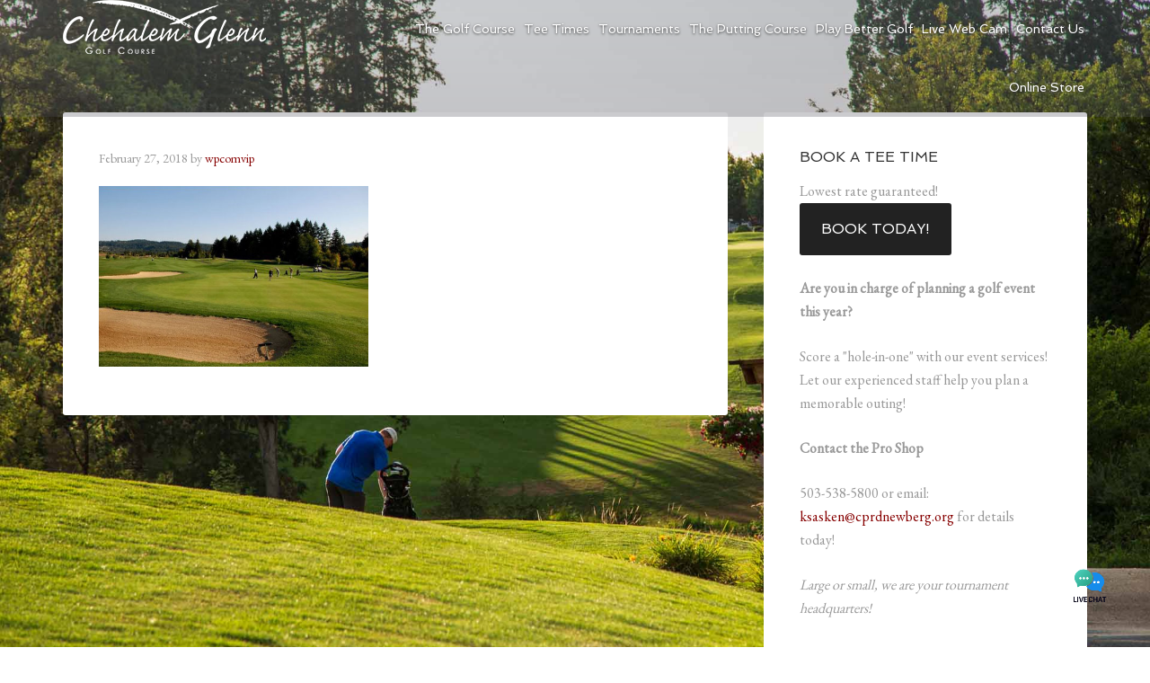

--- FILE ---
content_type: text/html; charset=UTF-8
request_url: https://www.chehalemglenn.com/the-golf-course/course-photos/hole3green/
body_size: 13092
content:
<!DOCTYPE html>
<html lang="en-US">
<head >
<meta charset="UTF-8" />
<meta name="viewport" content="width=device-width, initial-scale=1" />

<meta name='robots' content='index, follow, max-image-preview:large, max-snippet:-1, max-video-preview:-1' />
	<style>img:is([sizes="auto" i], [sizes^="auto," i]) { contain-intrinsic-size: 3000px 1500px }</style>
	
	<!-- This site is optimized with the Yoast SEO plugin v26.4 - https://yoast.com/wordpress/plugins/seo/ -->
	<title>Hole3Green - Chehalem Glenn Golf Course</title>
	<link rel="canonical" href="https://www.chehalemglenn.com/the-golf-course/course-photos/hole3green/" />
	<meta property="og:locale" content="en_US" />
	<meta property="og:type" content="article" />
	<meta property="og:title" content="Hole3Green - Chehalem Glenn Golf Course" />
	<meta property="og:url" content="https://www.chehalemglenn.com/the-golf-course/course-photos/hole3green/" />
	<meta property="og:site_name" content="Chehalem Glenn Golf Course" />
	<meta property="article:modified_time" content="2018-02-27T05:42:43+00:00" />
	<meta property="og:image" content="https://www.chehalemglenn.com/the-golf-course/course-photos/hole3green" />
	<meta property="og:image:width" content="500" />
	<meta property="og:image:height" content="335" />
	<meta property="og:image:type" content="image/jpeg" />
	<meta name="twitter:card" content="summary_large_image" />
	<script type="application/ld+json" class="yoast-schema-graph">{"@context":"https://schema.org","@graph":[{"@type":"WebPage","@id":"https://www.chehalemglenn.com/the-golf-course/course-photos/hole3green/","url":"https://www.chehalemglenn.com/the-golf-course/course-photos/hole3green/","name":"Hole3Green - Chehalem Glenn Golf Course","isPartOf":{"@id":"https://www.chehalemglenn.com/#website"},"primaryImageOfPage":{"@id":"https://www.chehalemglenn.com/the-golf-course/course-photos/hole3green/#primaryimage"},"image":{"@id":"https://www.chehalemglenn.com/the-golf-course/course-photos/hole3green/#primaryimage"},"thumbnailUrl":"https://www.chehalemglenn.com/wp-content/uploads/sites/6847/2018/02/Hole3Green.jpg","datePublished":"2018-02-27T05:33:29+00:00","dateModified":"2018-02-27T05:42:43+00:00","breadcrumb":{"@id":"https://www.chehalemglenn.com/the-golf-course/course-photos/hole3green/#breadcrumb"},"inLanguage":"en-US","potentialAction":[{"@type":"ReadAction","target":["https://www.chehalemglenn.com/the-golf-course/course-photos/hole3green/"]}]},{"@type":"ImageObject","inLanguage":"en-US","@id":"https://www.chehalemglenn.com/the-golf-course/course-photos/hole3green/#primaryimage","url":"https://www.chehalemglenn.com/wp-content/uploads/sites/6847/2018/02/Hole3Green.jpg","contentUrl":"https://www.chehalemglenn.com/wp-content/uploads/sites/6847/2018/02/Hole3Green.jpg","width":500,"height":335},{"@type":"BreadcrumbList","@id":"https://www.chehalemglenn.com/the-golf-course/course-photos/hole3green/#breadcrumb","itemListElement":[{"@type":"ListItem","position":1,"name":"Home","item":"https://www.chehalemglenn.com/"},{"@type":"ListItem","position":2,"name":"The Golf Course","item":"https://www.chehalemglenn.com/the-golf-course/"},{"@type":"ListItem","position":3,"name":"Course Photos","item":"https://www.chehalemglenn.com/the-golf-course/course-photos/"},{"@type":"ListItem","position":4,"name":"Hole3Green"}]},{"@type":"WebSite","@id":"https://www.chehalemglenn.com/#website","url":"https://www.chehalemglenn.com/","name":"Chehalem Glenn Golf Course","description":"Newberg, OR","potentialAction":[{"@type":"SearchAction","target":{"@type":"EntryPoint","urlTemplate":"https://www.chehalemglenn.com/?s={search_term_string}"},"query-input":{"@type":"PropertyValueSpecification","valueRequired":true,"valueName":"search_term_string"}}],"inLanguage":"en-US"}]}</script>
	<!-- / Yoast SEO plugin. -->


<link rel='dns-prefetch' href='//stats.wp.com' />
<link rel='dns-prefetch' href='//fonts.googleapis.com' />
<link rel='dns-prefetch' href='//v0.wordpress.com' />
<link rel="alternate" type="application/rss+xml" title="Chehalem Glenn Golf Course &raquo; Feed" href="https://www.chehalemglenn.com/feed/" />
<link rel="alternate" type="application/rss+xml" title="Chehalem Glenn Golf Course &raquo; Comments Feed" href="https://www.chehalemglenn.com/comments/feed/" />
<script type="text/javascript">
/* <![CDATA[ */
window._wpemojiSettings = {"baseUrl":"https:\/\/s.w.org\/images\/core\/emoji\/16.0.1\/72x72\/","ext":".png","svgUrl":"https:\/\/s.w.org\/images\/core\/emoji\/16.0.1\/svg\/","svgExt":".svg","source":{"concatemoji":"https:\/\/www.chehalemglenn.com\/wp-includes\/js\/wp-emoji-release.min.js?ver=6.8.3"}};
/*! This file is auto-generated */
!function(s,n){var o,i,e;function c(e){try{var t={supportTests:e,timestamp:(new Date).valueOf()};sessionStorage.setItem(o,JSON.stringify(t))}catch(e){}}function p(e,t,n){e.clearRect(0,0,e.canvas.width,e.canvas.height),e.fillText(t,0,0);var t=new Uint32Array(e.getImageData(0,0,e.canvas.width,e.canvas.height).data),a=(e.clearRect(0,0,e.canvas.width,e.canvas.height),e.fillText(n,0,0),new Uint32Array(e.getImageData(0,0,e.canvas.width,e.canvas.height).data));return t.every(function(e,t){return e===a[t]})}function u(e,t){e.clearRect(0,0,e.canvas.width,e.canvas.height),e.fillText(t,0,0);for(var n=e.getImageData(16,16,1,1),a=0;a<n.data.length;a++)if(0!==n.data[a])return!1;return!0}function f(e,t,n,a){switch(t){case"flag":return n(e,"\ud83c\udff3\ufe0f\u200d\u26a7\ufe0f","\ud83c\udff3\ufe0f\u200b\u26a7\ufe0f")?!1:!n(e,"\ud83c\udde8\ud83c\uddf6","\ud83c\udde8\u200b\ud83c\uddf6")&&!n(e,"\ud83c\udff4\udb40\udc67\udb40\udc62\udb40\udc65\udb40\udc6e\udb40\udc67\udb40\udc7f","\ud83c\udff4\u200b\udb40\udc67\u200b\udb40\udc62\u200b\udb40\udc65\u200b\udb40\udc6e\u200b\udb40\udc67\u200b\udb40\udc7f");case"emoji":return!a(e,"\ud83e\udedf")}return!1}function g(e,t,n,a){var r="undefined"!=typeof WorkerGlobalScope&&self instanceof WorkerGlobalScope?new OffscreenCanvas(300,150):s.createElement("canvas"),o=r.getContext("2d",{willReadFrequently:!0}),i=(o.textBaseline="top",o.font="600 32px Arial",{});return e.forEach(function(e){i[e]=t(o,e,n,a)}),i}function t(e){var t=s.createElement("script");t.src=e,t.defer=!0,s.head.appendChild(t)}"undefined"!=typeof Promise&&(o="wpEmojiSettingsSupports",i=["flag","emoji"],n.supports={everything:!0,everythingExceptFlag:!0},e=new Promise(function(e){s.addEventListener("DOMContentLoaded",e,{once:!0})}),new Promise(function(t){var n=function(){try{var e=JSON.parse(sessionStorage.getItem(o));if("object"==typeof e&&"number"==typeof e.timestamp&&(new Date).valueOf()<e.timestamp+604800&&"object"==typeof e.supportTests)return e.supportTests}catch(e){}return null}();if(!n){if("undefined"!=typeof Worker&&"undefined"!=typeof OffscreenCanvas&&"undefined"!=typeof URL&&URL.createObjectURL&&"undefined"!=typeof Blob)try{var e="postMessage("+g.toString()+"("+[JSON.stringify(i),f.toString(),p.toString(),u.toString()].join(",")+"));",a=new Blob([e],{type:"text/javascript"}),r=new Worker(URL.createObjectURL(a),{name:"wpTestEmojiSupports"});return void(r.onmessage=function(e){c(n=e.data),r.terminate(),t(n)})}catch(e){}c(n=g(i,f,p,u))}t(n)}).then(function(e){for(var t in e)n.supports[t]=e[t],n.supports.everything=n.supports.everything&&n.supports[t],"flag"!==t&&(n.supports.everythingExceptFlag=n.supports.everythingExceptFlag&&n.supports[t]);n.supports.everythingExceptFlag=n.supports.everythingExceptFlag&&!n.supports.flag,n.DOMReady=!1,n.readyCallback=function(){n.DOMReady=!0}}).then(function(){return e}).then(function(){var e;n.supports.everything||(n.readyCallback(),(e=n.source||{}).concatemoji?t(e.concatemoji):e.wpemoji&&e.twemoji&&(t(e.twemoji),t(e.wpemoji)))}))}((window,document),window._wpemojiSettings);
/* ]]> */
</script>
<link rel='stylesheet' id='agency-pro-theme-css' href='https://www.chehalemglenn.com/wp-content/themes/agency-pro/style.css?ver=3.1.2' media='all' />
<style id='wp-emoji-styles-inline-css'>

	img.wp-smiley, img.emoji {
		display: inline !important;
		border: none !important;
		box-shadow: none !important;
		height: 1em !important;
		width: 1em !important;
		margin: 0 0.07em !important;
		vertical-align: -0.1em !important;
		background: none !important;
		padding: 0 !important;
	}
</style>
<link rel='stylesheet' id='wp-block-library-css' href='https://www.chehalemglenn.com/wp-includes/css/dist/block-library/style.min.css?ver=6.8.3' media='all' />
<style id='classic-theme-styles-inline-css'>
/*! This file is auto-generated */
.wp-block-button__link{color:#fff;background-color:#32373c;border-radius:9999px;box-shadow:none;text-decoration:none;padding:calc(.667em + 2px) calc(1.333em + 2px);font-size:1.125em}.wp-block-file__button{background:#32373c;color:#fff;text-decoration:none}
</style>
<style id='safe-svg-svg-icon-style-inline-css'>
.safe-svg-cover{text-align:center}.safe-svg-cover .safe-svg-inside{display:inline-block;max-width:100%}.safe-svg-cover svg{fill:currentColor;height:100%;max-height:100%;max-width:100%;width:100%}

</style>
<style id='wp-parsely-recommendations-style-inline-css'>
.parsely-recommendations-list-title{font-size:1.2em}.parsely-recommendations-list{list-style:none;padding:unset}.parsely-recommendations-cardbody{overflow:hidden;padding:.8em;text-overflow:ellipsis;white-space:nowrap}.parsely-recommendations-cardmedia{padding:.8em .8em 0}

</style>
<link rel='stylesheet' id='mediaelement-css' href='https://www.chehalemglenn.com/wp-includes/js/mediaelement/mediaelementplayer-legacy.min.css?ver=4.2.17' media='all' />
<link rel='stylesheet' id='wp-mediaelement-css' href='https://www.chehalemglenn.com/wp-includes/js/mediaelement/wp-mediaelement.min.css?ver=6.8.3' media='all' />
<style id='jetpack-sharing-buttons-style-inline-css'>
.jetpack-sharing-buttons__services-list{display:flex;flex-direction:row;flex-wrap:wrap;gap:0;list-style-type:none;margin:5px;padding:0}.jetpack-sharing-buttons__services-list.has-small-icon-size{font-size:12px}.jetpack-sharing-buttons__services-list.has-normal-icon-size{font-size:16px}.jetpack-sharing-buttons__services-list.has-large-icon-size{font-size:24px}.jetpack-sharing-buttons__services-list.has-huge-icon-size{font-size:36px}@media print{.jetpack-sharing-buttons__services-list{display:none!important}}.editor-styles-wrapper .wp-block-jetpack-sharing-buttons{gap:0;padding-inline-start:0}ul.jetpack-sharing-buttons__services-list.has-background{padding:1.25em 2.375em}
</style>
<style id='ghostkit-typography-inline-css'>
 
</style>
<style id='global-styles-inline-css'>
:root{--wp--preset--aspect-ratio--square: 1;--wp--preset--aspect-ratio--4-3: 4/3;--wp--preset--aspect-ratio--3-4: 3/4;--wp--preset--aspect-ratio--3-2: 3/2;--wp--preset--aspect-ratio--2-3: 2/3;--wp--preset--aspect-ratio--16-9: 16/9;--wp--preset--aspect-ratio--9-16: 9/16;--wp--preset--color--black: #000000;--wp--preset--color--cyan-bluish-gray: #abb8c3;--wp--preset--color--white: #ffffff;--wp--preset--color--pale-pink: #f78da7;--wp--preset--color--vivid-red: #cf2e2e;--wp--preset--color--luminous-vivid-orange: #ff6900;--wp--preset--color--luminous-vivid-amber: #fcb900;--wp--preset--color--light-green-cyan: #7bdcb5;--wp--preset--color--vivid-green-cyan: #00d084;--wp--preset--color--pale-cyan-blue: #8ed1fc;--wp--preset--color--vivid-cyan-blue: #0693e3;--wp--preset--color--vivid-purple: #9b51e0;--wp--preset--gradient--vivid-cyan-blue-to-vivid-purple: linear-gradient(135deg,rgba(6,147,227,1) 0%,rgb(155,81,224) 100%);--wp--preset--gradient--light-green-cyan-to-vivid-green-cyan: linear-gradient(135deg,rgb(122,220,180) 0%,rgb(0,208,130) 100%);--wp--preset--gradient--luminous-vivid-amber-to-luminous-vivid-orange: linear-gradient(135deg,rgba(252,185,0,1) 0%,rgba(255,105,0,1) 100%);--wp--preset--gradient--luminous-vivid-orange-to-vivid-red: linear-gradient(135deg,rgba(255,105,0,1) 0%,rgb(207,46,46) 100%);--wp--preset--gradient--very-light-gray-to-cyan-bluish-gray: linear-gradient(135deg,rgb(238,238,238) 0%,rgb(169,184,195) 100%);--wp--preset--gradient--cool-to-warm-spectrum: linear-gradient(135deg,rgb(74,234,220) 0%,rgb(151,120,209) 20%,rgb(207,42,186) 40%,rgb(238,44,130) 60%,rgb(251,105,98) 80%,rgb(254,248,76) 100%);--wp--preset--gradient--blush-light-purple: linear-gradient(135deg,rgb(255,206,236) 0%,rgb(152,150,240) 100%);--wp--preset--gradient--blush-bordeaux: linear-gradient(135deg,rgb(254,205,165) 0%,rgb(254,45,45) 50%,rgb(107,0,62) 100%);--wp--preset--gradient--luminous-dusk: linear-gradient(135deg,rgb(255,203,112) 0%,rgb(199,81,192) 50%,rgb(65,88,208) 100%);--wp--preset--gradient--pale-ocean: linear-gradient(135deg,rgb(255,245,203) 0%,rgb(182,227,212) 50%,rgb(51,167,181) 100%);--wp--preset--gradient--electric-grass: linear-gradient(135deg,rgb(202,248,128) 0%,rgb(113,206,126) 100%);--wp--preset--gradient--midnight: linear-gradient(135deg,rgb(2,3,129) 0%,rgb(40,116,252) 100%);--wp--preset--font-size--small: 13px;--wp--preset--font-size--medium: 20px;--wp--preset--font-size--large: 36px;--wp--preset--font-size--x-large: 42px;--wp--preset--spacing--20: 0.44rem;--wp--preset--spacing--30: 0.67rem;--wp--preset--spacing--40: 1rem;--wp--preset--spacing--50: 1.5rem;--wp--preset--spacing--60: 2.25rem;--wp--preset--spacing--70: 3.38rem;--wp--preset--spacing--80: 5.06rem;--wp--preset--shadow--natural: 6px 6px 9px rgba(0, 0, 0, 0.2);--wp--preset--shadow--deep: 12px 12px 50px rgba(0, 0, 0, 0.4);--wp--preset--shadow--sharp: 6px 6px 0px rgba(0, 0, 0, 0.2);--wp--preset--shadow--outlined: 6px 6px 0px -3px rgba(255, 255, 255, 1), 6px 6px rgba(0, 0, 0, 1);--wp--preset--shadow--crisp: 6px 6px 0px rgba(0, 0, 0, 1);}:where(.is-layout-flex){gap: 0.5em;}:where(.is-layout-grid){gap: 0.5em;}body .is-layout-flex{display: flex;}.is-layout-flex{flex-wrap: wrap;align-items: center;}.is-layout-flex > :is(*, div){margin: 0;}body .is-layout-grid{display: grid;}.is-layout-grid > :is(*, div){margin: 0;}:where(.wp-block-columns.is-layout-flex){gap: 2em;}:where(.wp-block-columns.is-layout-grid){gap: 2em;}:where(.wp-block-post-template.is-layout-flex){gap: 1.25em;}:where(.wp-block-post-template.is-layout-grid){gap: 1.25em;}.has-black-color{color: var(--wp--preset--color--black) !important;}.has-cyan-bluish-gray-color{color: var(--wp--preset--color--cyan-bluish-gray) !important;}.has-white-color{color: var(--wp--preset--color--white) !important;}.has-pale-pink-color{color: var(--wp--preset--color--pale-pink) !important;}.has-vivid-red-color{color: var(--wp--preset--color--vivid-red) !important;}.has-luminous-vivid-orange-color{color: var(--wp--preset--color--luminous-vivid-orange) !important;}.has-luminous-vivid-amber-color{color: var(--wp--preset--color--luminous-vivid-amber) !important;}.has-light-green-cyan-color{color: var(--wp--preset--color--light-green-cyan) !important;}.has-vivid-green-cyan-color{color: var(--wp--preset--color--vivid-green-cyan) !important;}.has-pale-cyan-blue-color{color: var(--wp--preset--color--pale-cyan-blue) !important;}.has-vivid-cyan-blue-color{color: var(--wp--preset--color--vivid-cyan-blue) !important;}.has-vivid-purple-color{color: var(--wp--preset--color--vivid-purple) !important;}.has-black-background-color{background-color: var(--wp--preset--color--black) !important;}.has-cyan-bluish-gray-background-color{background-color: var(--wp--preset--color--cyan-bluish-gray) !important;}.has-white-background-color{background-color: var(--wp--preset--color--white) !important;}.has-pale-pink-background-color{background-color: var(--wp--preset--color--pale-pink) !important;}.has-vivid-red-background-color{background-color: var(--wp--preset--color--vivid-red) !important;}.has-luminous-vivid-orange-background-color{background-color: var(--wp--preset--color--luminous-vivid-orange) !important;}.has-luminous-vivid-amber-background-color{background-color: var(--wp--preset--color--luminous-vivid-amber) !important;}.has-light-green-cyan-background-color{background-color: var(--wp--preset--color--light-green-cyan) !important;}.has-vivid-green-cyan-background-color{background-color: var(--wp--preset--color--vivid-green-cyan) !important;}.has-pale-cyan-blue-background-color{background-color: var(--wp--preset--color--pale-cyan-blue) !important;}.has-vivid-cyan-blue-background-color{background-color: var(--wp--preset--color--vivid-cyan-blue) !important;}.has-vivid-purple-background-color{background-color: var(--wp--preset--color--vivid-purple) !important;}.has-black-border-color{border-color: var(--wp--preset--color--black) !important;}.has-cyan-bluish-gray-border-color{border-color: var(--wp--preset--color--cyan-bluish-gray) !important;}.has-white-border-color{border-color: var(--wp--preset--color--white) !important;}.has-pale-pink-border-color{border-color: var(--wp--preset--color--pale-pink) !important;}.has-vivid-red-border-color{border-color: var(--wp--preset--color--vivid-red) !important;}.has-luminous-vivid-orange-border-color{border-color: var(--wp--preset--color--luminous-vivid-orange) !important;}.has-luminous-vivid-amber-border-color{border-color: var(--wp--preset--color--luminous-vivid-amber) !important;}.has-light-green-cyan-border-color{border-color: var(--wp--preset--color--light-green-cyan) !important;}.has-vivid-green-cyan-border-color{border-color: var(--wp--preset--color--vivid-green-cyan) !important;}.has-pale-cyan-blue-border-color{border-color: var(--wp--preset--color--pale-cyan-blue) !important;}.has-vivid-cyan-blue-border-color{border-color: var(--wp--preset--color--vivid-cyan-blue) !important;}.has-vivid-purple-border-color{border-color: var(--wp--preset--color--vivid-purple) !important;}.has-vivid-cyan-blue-to-vivid-purple-gradient-background{background: var(--wp--preset--gradient--vivid-cyan-blue-to-vivid-purple) !important;}.has-light-green-cyan-to-vivid-green-cyan-gradient-background{background: var(--wp--preset--gradient--light-green-cyan-to-vivid-green-cyan) !important;}.has-luminous-vivid-amber-to-luminous-vivid-orange-gradient-background{background: var(--wp--preset--gradient--luminous-vivid-amber-to-luminous-vivid-orange) !important;}.has-luminous-vivid-orange-to-vivid-red-gradient-background{background: var(--wp--preset--gradient--luminous-vivid-orange-to-vivid-red) !important;}.has-very-light-gray-to-cyan-bluish-gray-gradient-background{background: var(--wp--preset--gradient--very-light-gray-to-cyan-bluish-gray) !important;}.has-cool-to-warm-spectrum-gradient-background{background: var(--wp--preset--gradient--cool-to-warm-spectrum) !important;}.has-blush-light-purple-gradient-background{background: var(--wp--preset--gradient--blush-light-purple) !important;}.has-blush-bordeaux-gradient-background{background: var(--wp--preset--gradient--blush-bordeaux) !important;}.has-luminous-dusk-gradient-background{background: var(--wp--preset--gradient--luminous-dusk) !important;}.has-pale-ocean-gradient-background{background: var(--wp--preset--gradient--pale-ocean) !important;}.has-electric-grass-gradient-background{background: var(--wp--preset--gradient--electric-grass) !important;}.has-midnight-gradient-background{background: var(--wp--preset--gradient--midnight) !important;}.has-small-font-size{font-size: var(--wp--preset--font-size--small) !important;}.has-medium-font-size{font-size: var(--wp--preset--font-size--medium) !important;}.has-large-font-size{font-size: var(--wp--preset--font-size--large) !important;}.has-x-large-font-size{font-size: var(--wp--preset--font-size--x-large) !important;}
:where(.wp-block-post-template.is-layout-flex){gap: 1.25em;}:where(.wp-block-post-template.is-layout-grid){gap: 1.25em;}
:where(.wp-block-columns.is-layout-flex){gap: 2em;}:where(.wp-block-columns.is-layout-grid){gap: 2em;}
:root :where(.wp-block-pullquote){font-size: 1.5em;line-height: 1.6;}
</style>
<link rel='stylesheet' id='super-rss-reader-css' href='https://www.chehalemglenn.com/wp-content/plugins/super-rss-reader/public/css/style.min.css?ver=5.3' media='all' />
<link rel='stylesheet' id='woocommerce-layout-css' href='https://www.chehalemglenn.com/wp-content/plugins/woocommerce/assets/css/woocommerce-layout.css?ver=10.3.5' media='all' />
<style id='woocommerce-layout-inline-css'>

	.infinite-scroll .woocommerce-pagination {
		display: none;
	}
</style>
<link rel='stylesheet' id='woocommerce-smallscreen-css' href='https://www.chehalemglenn.com/wp-content/plugins/woocommerce/assets/css/woocommerce-smallscreen.css?ver=10.3.5' media='only screen and (max-width: 768px)' />
<link rel='stylesheet' id='woocommerce-general-css' href='https://www.chehalemglenn.com/wp-content/plugins/woocommerce/assets/css/woocommerce.css?ver=10.3.5' media='all' />
<style id='woocommerce-inline-inline-css'>
.woocommerce form .form-row .required { visibility: visible; }
</style>
<link rel='stylesheet' id='brands-styles-css' href='https://www.chehalemglenn.com/wp-content/plugins/woocommerce/assets/css/brands.css?ver=10.3.5' media='all' />
<link rel='stylesheet' id='login-with-google-css' href='https://www.chehalemglenn.com/wp-content/client-mu-plugins/rkv-sso/login-with-google/assets/build/css/login.css?ver=1768429638' media='all' />
<link rel='stylesheet' id='dashicons-css' href='https://www.chehalemglenn.com/wp-includes/css/dashicons.min.css?ver=6.8.3' media='all' />
<link rel='stylesheet' id='google-fonts-css' href='//fonts.googleapis.com/css?family=EB+Garamond%7CSpinnaker&#038;ver=3.1.2' media='all' />
<link rel='stylesheet' id='gn-genesis-a11y-css' href='https://www.chehalemglenn.com/wp-content/plugins/golfnow-genesis-a11y//assets/dist/accessibility.css?ver=1.0' media='all' />
<link rel='stylesheet' id='golfnow-legacy-shortcodes-css-css' href='https://www.chehalemglenn.com/wp-content/plugins/golfnow-legacy-shortcodes//assets/css/shortcodes.css?ver=1.0' media='all' />
<link rel='stylesheet' id='golfnow-legacy-shortcodes-responsive-css-css' href='https://www.chehalemglenn.com/wp-content/plugins/golfnow-legacy-shortcodes//assets/css/shortcodes_responsive.css?ver=1.0' media='all' />
<link rel='stylesheet' id='simple-social-icons-font-css' href='https://www.chehalemglenn.com/wp-content/plugins/simple-social-icons/css/style.css?ver=3.0.2' media='all' />
<link rel='stylesheet' id='golf-now-customize-styles-css' href='https://www.chehalemglenn.com/wp-content/plugins/golfnow-customize/assets/dist/customize.css?ver=0.1.3' media='all' />
<link rel='stylesheet' id='golf-now-calendar-styles-css' href='https://www.chehalemglenn.com/wp-content/plugins/golfnow-customize/assets/dist/sugar-calendar.css?ver=0.1.1' media='all' />
<script type="text/javascript" src="https://www.chehalemglenn.com/wp-includes/js/jquery/jquery.min.js?ver=3.7.1" id="jquery-core-js"></script>
<script type="text/javascript" src="https://www.chehalemglenn.com/wp-includes/js/jquery/jquery-migrate.min.js?ver=3.4.1" id="jquery-migrate-js"></script>
<script type="text/javascript" src="https://www.chehalemglenn.com/wp-content/plugins/super-rss-reader/public/js/jquery.easy-ticker.min.js?ver=5.3" id="jquery-easy-ticker-js"></script>
<script type="text/javascript" src="https://www.chehalemglenn.com/wp-content/plugins/super-rss-reader/public/js/script.min.js?ver=5.3" id="super-rss-reader-js"></script>
<script type="text/javascript" src="https://www.chehalemglenn.com/wp-content/plugins/woocommerce/assets/js/jquery-blockui/jquery.blockUI.min.js?ver=2.7.0-wc.10.3.5" id="wc-jquery-blockui-js" defer="defer" data-wp-strategy="defer"></script>
<script type="text/javascript" id="wc-add-to-cart-js-extra">
/* <![CDATA[ */
var wc_add_to_cart_params = {"ajax_url":"\/wp-admin\/admin-ajax.php","wc_ajax_url":"\/?wc-ajax=%%endpoint%%","i18n_view_cart":"View cart","cart_url":"https:\/\/www.chehalemglenn.com\/cart\/","is_cart":"","cart_redirect_after_add":"no"};
/* ]]> */
</script>
<script type="text/javascript" src="https://www.chehalemglenn.com/wp-content/plugins/woocommerce/assets/js/frontend/add-to-cart.min.js?ver=10.3.5" id="wc-add-to-cart-js" defer="defer" data-wp-strategy="defer"></script>
<script type="text/javascript" src="https://www.chehalemglenn.com/wp-content/plugins/woocommerce/assets/js/js-cookie/js.cookie.min.js?ver=2.1.4-wc.10.3.5" id="wc-js-cookie-js" defer="defer" data-wp-strategy="defer"></script>
<script type="text/javascript" id="woocommerce-js-extra">
/* <![CDATA[ */
var woocommerce_params = {"ajax_url":"\/wp-admin\/admin-ajax.php","wc_ajax_url":"\/?wc-ajax=%%endpoint%%","i18n_password_show":"Show password","i18n_password_hide":"Hide password"};
/* ]]> */
</script>
<script type="text/javascript" src="https://www.chehalemglenn.com/wp-content/plugins/woocommerce/assets/js/frontend/woocommerce.min.js?ver=10.3.5" id="woocommerce-js" defer="defer" data-wp-strategy="defer"></script>
<script type="text/javascript" src="https://www.chehalemglenn.com/wp-content/themes/agency-pro/js/responsive-menu.js?ver=1.0.0" id="agency-responsive-menu-js"></script>
<link rel="https://api.w.org/" href="https://www.chehalemglenn.com/wp-json/" /><link rel="alternate" title="JSON" type="application/json" href="https://www.chehalemglenn.com/wp-json/wp/v2/media/117" /><meta name="generator" content="WordPress 6.8.3" />
<meta name="generator" content="WooCommerce 10.3.5" />
<link rel='shortlink' href='https://www.chehalemglenn.com/?p=117' />
<link rel="alternate" title="oEmbed (JSON)" type="application/json+oembed" href="https://www.chehalemglenn.com/wp-json/oembed/1.0/embed?url=https%3A%2F%2Fwww.chehalemglenn.com%2Fthe-golf-course%2Fcourse-photos%2Fhole3green%2F" />
<link rel="alternate" title="oEmbed (XML)" type="text/xml+oembed" href="https://www.chehalemglenn.com/wp-json/oembed/1.0/embed?url=https%3A%2F%2Fwww.chehalemglenn.com%2Fthe-golf-course%2Fcourse-photos%2Fhole3green%2F&#038;format=xml" />
	<style>img#wpstats{display:none}</style>
				<style type="text/css">
			.ghostkit-effects-enabled .ghostkit-effects-reveal {
				pointer-events: none;
				visibility: hidden;
			}
		</style>
		<script>
			if (!window.matchMedia('(prefers-reduced-motion: reduce)').matches) {
				document.documentElement.classList.add(
					'ghostkit-effects-enabled'
				);
			}
		</script>
		<link rel="icon" href="https://www.chehalemglenn.com/wp-content/themes/agency-pro/images/favicon.ico" />
<style type="text/css">.site-title a { background: url(https://www.chehalemglenn.com/wp-content/uploads/sites/6847/2018/03/golfcourselogowhite-copytrr.png) no-repeat !important; }</style>
	<noscript><style>.woocommerce-product-gallery{ opacity: 1 !important; }</style></noscript>
	<!-- Google Analytics -->
<script>
(function(i,s,o,g,r,a,m){i['GoogleAnalyticsObject']=r;i[r]=i[r]||function(){
(i[r].q=i[r].q||[]).push(arguments)},i[r].l=1*new Date();a=s.createElement(o),
m=s.getElementsByTagName(o)[0];a.async=1;a.src=g;m.parentNode.insertBefore(a,m)
})(window,document,'script','https://www.google-analytics.com/analytics.js','ga');

	ga('create', 'UA-26642741-3', 'auto');
	ga('send', 'pageview');
</script>
<!-- End Google Analytics -->
		<style type="text/css" id="wp-custom-css">
			/*
A supplemental stylesheet for the 'agency-pro' child-theme. This stylesheet is included after the child-theme's style.css so use the '!important' directive to ovverride any styles there-in.
*/

.woocommerce .quantity .qty {
    width: 6em;
    text-align: center;
}


/******LANDING PAGE CSS*****/
.page-template-page_landing .landing-header{
    text-align: center;
    font-size: 50px;
}

.page-template-page_landing .landing-subheader{
    text-align: center;
    font-size: 30px;
    margin-bottom: 50px;
}

.page-template-page_landing .consultation, .page-template-page_landing .landing-special{
    font-size: 50px;
    line-height: 1;
}

.page-template-page_landing .landing-special-subheading{
    font-size: 30px;
}

.page-template-page_landing .free{
    font-size: 70px;
}


.page-template-page_landing .slider-wrapper, .page-template-page_landing .entry-header{
    display: none;
}


.page-template-page_landing .site-inner {
    margin: 0px auto;
    padding: 30px 30px 0;
}

.page-template-page_landing .entry {
    margin-bottom: 0px;
}

body.page-template-page_landing{
    overflow-x: hidden;
}

.page-template-page_landing .landing-content{
    margin: 0px -2000px 30px;
    padding: 20px 2000px;
    overflow: hidden;
    background: #f5f5f5;
}

.page-template-page_landing .outing-types{
    text-align: center;
    font-size: 30px;
    font-weight: bold;
}

.page-template-page_landing .landing-contact{
    text-align: center;
    font-size: 30px;
   clear: both;
}

.page-template-page_landing .site-inner {
    width: auto;
}
/******END LANDING PAGE CSS*****/

.mobile-screen {
    background-size: 100%;
    /*display: none;*/
    height: 764px;
    margin: 20px auto 0;
    margin: 0rem auto 0;
    width: 398px;
}

.mobile-screen iframe {
    background: #fff;
    border: none;
    height: 515px;
    margin: 125px 42px;
    overflow-y: scroll;
    width: 320px;
    -webkit-overflow-scrolling: touch;
}

table {
    margin: 20px 0;}

td {
    padding: 6px;
}

iframe { max-width: 100%; }

.featured-content .entry {
    background: transparent;
}

.entry-title {
    display: none;
}

.genesis-tabs-container .genesis-tabs-control li {
    width: 11%;
    text-align: center;
    border-bottom: 1px solid #E7E7E7;
    box-shadow: none;
}

.genesis-nav-menu .menu-item.mobileOnly,
p.mobileOnly {
    display: none;
}



/*----CSS for content please do not delete----*/

.layout .genesis-tabs-container .genesis-tabs-control li:first-child {
    width: 100%;
}

.classifications .genesis-tabs-container .genesis-tabs-control li {
    width: 33%;
}

#CDSWIDHEADER {
    background-color: #589442;
    border: medium none;
    display: table;
    font: 12px Arial,Verdana,"Bitstream Vera Sans",Helvetica,sans-serif;
    height: 28px;
    margin: 0;
    padding: 5px 5px 0;
    text-align: center;
    width: 143px;
}

#CDSWIDLOGO {
    background-color: white;
    border: 5px solid #589442;
    height: 78px;
    margin: 0;
    padding: 0;
    width: 143px;
}

#CDSWIDLOGO img {
    border: medium none;
    display: block;
    margin: 8px auto;
    padding: 0;
}

.genesis-nav-menu a {
    padding: 18px 4px 20px;
    text-shadow: 0 1px 3px #333;
}

@media screen and (min-width:320px) and (max-width:370px){
   .ratesTableTwo{
       font-size: 12px;
   }
   .ratesTableOne{
       font-size: 16px;
   }
}

@media only screen and (max-width: 375px) {
    h1 {
        font-size: 2em;
    }
}

@media screen and (min-width:371px) and (max-width:520px){
   .ratesTableTwo{
       font-size: 16px;
   }
   .ratesTableOne{
       font-size: 18px;
   }
}

@media only screen and (max-width: 768px) {
    .genesis-nav-menu .menu-item.mobileOnly {
        display: inline-block;
    }
    p.mobileOnly {
        display: block;
    }
}

.site-header {
background: rgba(109, 116, 125, 0.29);
background: -moz-linear-gradient(top, rgba(109,116,125,0.3) 0%, rgba(83,84,94,0.3) 100%); /* FF3.6-15 */
background: -webkit-linear-gradient(top, rgba(109,116,125,0.3) 0%,rgba(83,84,94,0.3) 100%); /* Chrome10-25,Safari5.1-6 */
background: linear-gradient(to bottom, rgba(109,116,125,0.3) 0%,rgba(83,84,94,0.3) 100%); /* W3C, IE10+, FF16+, Chrome26+, Opera12+, Safari7+ */
filter: progid:DXImageTransform.Microsoft.gradient( startColorstr='#4d6d747d', endColorstr='#4d53545e',GradientType=0 ); /* IE6-9 */
        min-height: 65px;
}
.genesis-nav-menu a {
    padding: 20px 3px 22px;
}
.genesis-nav-menu a:hover, .genesis-nav-menu .current-menu-item > a, .genesis-nav-menu .v .current-menu-item > a:hover {
    background-color: #4a5057;
    border-color: #79081c;
    color: #ffffff;
}
.site-footer {
    position: relative;
    background-color: #696f79;
    color: #fff;
    padding: 30px 0 60px;
}

.footer-widgets {
	display: inline;
}

a {
    color: #860000;
}
a:hover {
    color: #c12929;
}
.agency-pro-home .content .featured-content a:hover {
    color: #a71d1d;
}

.socialmediaicons{
    bottom: 20px;
    position: absolute;
    text-align: center;
    overflow: hidden;
    margin: 0 auto;
    right: 50%;
    margin-right: -50px;
}
.poweredbyGCS {
    margin-top: 10px;
}
.agency-pro-home .content .featured-content .entry-content {
    padding: 30px 40px;
}
.agency-pro-home .content .featured-content .entry h3{
    color:#FFF;
}
input, select, textarea {
    margin-right: 20px;
margin-bottom: 10px;
}
button:hover, input:hover[type="button"], input:hover[type="reset"], input:hover[type="submit"], .button:hover, .entry-content .button:hover {
    background-color: #860000;

}

 .ew_ew_store__cat_header {
margin: 0 !important;
}
.ew_store__item_img {
border: 5px solid #D7D7D7 !important;
}
.ew_store__item_info {
background-color: #D7D7D7;
}
#TB_window #TB_ajaxContent input {
width: auto !important;
margin: 10px;
}
 table#ew_store_ td,
table#ew_store_ tbody {
border: none;
}
#ew_store_ .cart_link {
padding: 0 !important;
}
#TB_window #TB_ajaxContent input {
display: inline-block;
}

.agency-pro-home .content .widget{
    background: transparent;
    color: #fff;
}

.agency-pro-home .content .widget a{
    color: #fcb3b3;
}


.title-area {
    width: 226px;
}

.header-image .site-title a{
    min-height: 62px;
}

.home-top .button{
    margin-bottom: 10px;
}

@media only screen and (max-width: 1180px) {
.site-header .widget-area{
width: 700px;
}
}

@media only screen and (max-width: 1023px) {
.title-area {
    width: 100%;
}

.site-header .widget-area{
width: 100%;
}

.genesis-nav-menu a{
    padding: 20px 12px 22px;
}

.site-container{
padding-top: 210px;
}
}

@media only screen and (max-width: 680px) {
.site-container{
padding-top: 10px;
}
}

/* body */
body {
	background-color: transparent;
	background-image: url(https://www.chehalemglenn.com/wp-content/uploads/sites/6847/2020/09/background-8.jpg);
	background-position: center;
	background-size: cover;
	background-repeat: no-repeat;
}		</style>
		</head>
<body class="attachment wp-singular attachment-template-default attachmentid-117 attachment-jpeg wp-theme-genesis wp-child-theme-agency-pro theme-genesis woocommerce-no-js custom-header header-image content-sidebar genesis-breadcrumbs-hidden genesis-footer-widgets-visible"><header class="site-header"><div class="wrap"><div class="title-area"><p class="site-title"><a href="https://www.chehalemglenn.com/">Chehalem Glenn Golf Course</a></p></div><div class="widget-area header-widget-area"><section id="nav_menu-2" class="widget widget_nav_menu"><div class="widget-wrap"><nav class="nav-header"><ul id="menu-up_menu" class="menu genesis-nav-menu js-superfish"><li id="menu-item-75" class="menu-item menu-item-type-post_type menu-item-object-page menu-item-has-children menu-item-75"><a href="https://www.chehalemglenn.com/the-golf-course/course-photos/"><span >The Golf Course</span></a>
<ul class="sub-menu">
	<li id="menu-item-76" class="menu-item menu-item-type-post_type menu-item-object-page menu-item-76"><a href="https://www.chehalemglenn.com/the-golf-course/rates-fees/"><span >Rates &amp; Fees</span></a></li>
	<li id="menu-item-77" class="menu-item menu-item-type-post_type menu-item-object-page menu-item-77"><a href="https://www.chehalemglenn.com/the-golf-course/scorecard/"><span >Scorecard</span></a></li>
	<li id="menu-item-78" class="menu-item menu-item-type-post_type menu-item-object-page menu-item-78"><a href="https://www.chehalemglenn.com/the-golf-course/league-play/"><span >League Play</span></a></li>
	<li id="menu-item-434" class="menu-item menu-item-type-post_type menu-item-object-page menu-item-434"><a href="https://www.chehalemglenn.com/the-driving-range/"><span >The Driving Range</span></a></li>
	<li id="menu-item-79" class="menu-item menu-item-type-post_type menu-item-object-page menu-item-79"><a href="https://www.chehalemglenn.com/the-golf-course/annual-pass-program/"><span >Annual Pass Program</span></a></li>
	<li id="menu-item-80" class="menu-item menu-item-type-post_type menu-item-object-page menu-item-80"><a href="https://www.chehalemglenn.com/the-golf-course/course-photos/"><span >Course Photos</span></a></li>
</ul>
</li>
<li id="menu-item-363" class="menu-item menu-item-type-post_type menu-item-object-page menu-item-363"><a href="https://www.chehalemglenn.com/teetimes/"><span >Tee Times</span></a></li>
<li id="menu-item-83" class="menu-item menu-item-type-post_type menu-item-object-page menu-item-83"><a href="https://www.chehalemglenn.com/toumaments/"><span >Tournaments</span></a></li>
<li id="menu-item-436" class="menu-item menu-item-type-post_type menu-item-object-page menu-item-436"><a href="https://www.chehalemglenn.com/the-putting-course/"><span >The Putting Course</span></a></li>
<li id="menu-item-84" class="menu-item menu-item-type-post_type menu-item-object-page menu-item-has-children menu-item-84"><a href="https://www.chehalemglenn.com/play-better-golf/lnstruction/"><span >Play Better Golf</span></a>
<ul class="sub-menu">
	<li id="menu-item-85" class="menu-item menu-item-type-post_type menu-item-object-page menu-item-85"><a href="https://www.chehalemglenn.com/play-better-golf/lnstruction/"><span >lnstruction</span></a></li>
	<li id="menu-item-86" class="menu-item menu-item-type-post_type menu-item-object-page menu-item-86"><a href="https://www.chehalemglenn.com/play-better-golf/junior-golf/"><span >Junior Golf</span></a></li>
</ul>
</li>
<li id="menu-item-394" class="menu-item menu-item-type-custom menu-item-object-custom menu-item-394"><a target="_blank" href="https://hls-serv.cprd.us/chehalem-glenn-outdoor/"><span >Live Web Cam</span></a></li>
<li id="menu-item-87" class="menu-item menu-item-type-post_type menu-item-object-page menu-item-87"><a href="https://www.chehalemglenn.com/contact-us/"><span >Contact Us</span></a></li>
<li id="menu-item-668" class="menu-item menu-item-type-post_type menu-item-object-page menu-item-has-children menu-item-668"><a href="https://www.chehalemglenn.com/shop/"><span >Online Store</span></a>
<ul class="sub-menu">
	<li id="menu-item-667" class="menu-item menu-item-type-post_type menu-item-object-page menu-item-667"><a href="https://www.chehalemglenn.com/cart/"><span >Cart</span></a></li>
</ul>
</li>
</ul></nav></div></section>
</div></div></header><div class="site-container"><ul class="genesis-skip-link"><li><a href="#genesis-content" class="screen-reader-shortcut"> Skip to main content</a></li><li><a href="#genesis-sidebar-primary" class="screen-reader-shortcut"> Skip to primary sidebar</a></li><li><a href="#genesis-footer-widgets" class="screen-reader-shortcut"> Skip to footer</a></li></ul><div class="utility-bar"><div class="wrap"></div></div><nav class="mobileOnly">
		<a class="button mobile-link" href="https://www.chehalemglenn.com/teetimes/">
	
		Book Tee Times		</a>
	</nav>
<div class="site-inner"><div class="content-sidebar-wrap"><main class="content" id="genesis-content"><article class="post-117 attachment type-attachment status-inherit entry" aria-label="Hole3Green"><header class="entry-header"><h1 class="entry-title">Hole3Green</h1>
<p class="entry-meta"><time class="entry-time">February 27, 2018</time> by <span class="entry-author"><a href="https://www.chehalemglenn.com/author/wpcomvip/" class="entry-author-link" rel="author"><span class="entry-author-name">wpcomvip</span></a></span>  </p></header><div class="entry-content"><p class="attachment"><a href='https://www.chehalemglenn.com/wp-content/uploads/sites/6847/2018/02/Hole3Green.jpg'><img decoding="async" width="300" height="201" src="https://www.chehalemglenn.com/wp-content/uploads/sites/6847/2018/02/Hole3Green.jpg?w=300" class="attachment-medium size-medium" alt="" srcset="https://www.chehalemglenn.com/wp-content/uploads/sites/6847/2018/02/Hole3Green.jpg 500w, https://www.chehalemglenn.com/wp-content/uploads/sites/6847/2018/02/Hole3Green.jpg?resize=300,201 300w" sizes="(max-width: 300px) 100vw, 300px" /></a></p>
</div><footer class="entry-footer"></footer></article></main><aside class="sidebar sidebar-primary widget-area" role="complementary" aria-label="Primary Sidebar" id="genesis-sidebar-primary"><h2 class="genesis-sidebar-title screen-reader-text">Primary Sidebar</h2><section id="text-3" class="widget widget_text"><div class="widget-wrap"><h3 class="widgettitle widget-title">Book A Tee Time</h3>
			<div class="textwidget"><p>Lowest rate guaranteed!
<a class="button" href="https://www.chehalemglenn.com/teetimes/" target="_blank">Book Today! </a>
</p>
<p><b>Are you in charge of planning a golf event this year?</b></p>
<p>Score a "hole-in-one" with our event services!
Let our experienced staff help you plan a memorable outing!</p>
<p><b>Contact the Pro Shop</b></p>
<p>503-538-5800 or email: <a href="mailto:ksasken@cprdnewberg.org">ksasken@cprdnewberg.org </a>for details today!</p>
<p><em>Large or small, we are your tournament headquarters!</em></p></div>
		</div></section>
<section id="text-4" class="widget widget_text"><div class="widget-wrap"><h3 class="widgettitle widget-title">Local Weather</h3>
			<div class="textwidget"><p><p><iframe src="https://www.meteoblue.com/en/weather/widget/daily/newberg_united-states-of-america_5742726?geoloc=fixed&#038;days=4&#038;tempunit=FAHRENHEIT&#038;windunit=KILOMETER_PER_HOUR&#038;precipunit=MILLIMETER&#038;coloured=coloured&#038;pictoicon=0&#038;pictoicon=1&#038;maxtemperature=0&#038;maxtemperature=1&#038;mintemperature=0&#038;mintemperature=1&#038;windspeed=0&#038;windspeed=1&#038;windgust=0&#038;winddirection=0&#038;winddirection=1&#038;uv=0&#038;humidity=0&#038;precipitation=0&#038;precipitation=1&#038;precipitationprobability=0&#038;precipitationprobability=1&#038;spot=0&#038;spot=1&#038;pressure=0&#038;layout=light" frameborder="0" scrolling="NO" allowtransparency="true" sandbox="allow-same-origin allow-scripts allow-popups allow-popups-to-escape-sandbox">Sorry - your browser does not support iframes.</iframe></p>
<div><a href="https://www.meteoblue.com/en/weather/widget/daily/newberg_united-states-of-america_5742726?utm_source=weather_widget&#038;utm_medium=linkus&#038;utm_content=daily&#038;utm_campaign=Weather%2BWidget" target="_blank">meteoblue</a></div>
</p></div>
		</div></section>
</aside></div></div><div class="footer-widgets" id="genesis-footer-widgets"><h2 class="genesis-sidebar-title screen-reader-text">Footer</h2><div class="wrap"><div class="widget-area footer-widgets-1 footer-widget-area"><section id="custom_html-3" class="widget_text widget widget_custom_html"><div class="widget_text widget-wrap"><div class="textwidget custom-html-widget"><img onclick="amazon_chat_icon_click()" src="https://www.chehalemglenn.com/wp-content/uploads/sites/6847/2022/03/livechat.png" style="cursor:pointer;background-color:transparent;position:fixed; right:30px; bottom:30px; height:75px;width:75px; z-index: 9999;">

<iframe id="amazon_chat_iframe" style="visibility: hidden; background-color: white; position: fixed; right: 30px; bottom: 110px; height: 531px; width: 371px; border: 2px solid rgb(0, 118, 187); border-radius: 10px; overflow: hidden !important;z-index: 9999;" scrolling="no" src="https://d1oh4pwekte011.cloudfront.net/?flow=rescenter&fid=1459"></iframe></div></div></section>
</div></div></div> 
<footer class="site-footer"><div class="wrap">		<div class="golfnow-footer text-black">
						<div class="copy">Copyright &copy; 2026 Chehalem Glenn Golf Course All Rights Reserved.</div>
			<div class="poweredbyGCS">
				<span style="color: black; display: block; padding-bottom: 10px;">
					Powered by				</span>
				<a href="https://www.golfnowbusiness.com/" target="_blank">
					<img alt="Powered by Golf Channel Solutions" src="https://www.chehalemglenn.com/wp-content/plugins/golfnow-customize/assets/images/GN_Primary_Logo_RGB_Full_Color.png">
				</a>
			</div>
		</div>
		
</div></footer></div><script type="speculationrules">
{"prefetch":[{"source":"document","where":{"and":[{"href_matches":"\/*"},{"not":{"href_matches":["\/wp-*.php","\/wp-admin\/*","\/wp-content\/uploads\/sites\/6847\/*","\/wp-content\/*","\/wp-content\/plugins\/*","\/wp-content\/themes\/agency-pro\/*","\/wp-content\/themes\/genesis\/*","\/*\\?(.+)"]}},{"not":{"selector_matches":"a[rel~=\"nofollow\"]"}},{"not":{"selector_matches":".no-prefetch, .no-prefetch a"}}]},"eagerness":"conservative"}]}
</script>
<script>
	function amazon_chat_icon_click() {
		var chat_iframe = document.getElementById("amazon_chat_iframe");
		var visible = chat_iframe.style.visibility;

		if (visible == "hidden") {
			chat_iframe.style.visibility = "visible";
		} else {
			chat_iframe.style.visibility = "hidden";
		}
	}
</script><style type="text/css" media="screen"></style>	<script>
		var url=window.location.toString();
		var _comscore = _comscore || [];
		_comscore.push( { c1: "2", c2: "6035083", c3: "", c4: url } );
		(function() {
			var s = document.createElement("script"), el = document.getElementsByTagName("script")[0];
			s.async = true;
			s.src = (document.location.protocol == "https:" ? "https://sb" : "http://b") + ".scorecardresearch.com/beacon.js";
			el.parentNode.insertBefore( s, el );
		})();
	</script>
	<noscript>
		<img src="https://b.scorecardresearch.com/p?c1=2&c2=6035083&c3=&c4=&c5=&c6=&c15=&cv=2.0&cj=1" />
	</noscript>
			<script type='text/javascript'>
		(function () {
			var c = document.body.className;
			c = c.replace(/woocommerce-no-js/, 'woocommerce-js');
			document.body.className = c;
		})();
	</script>
	<link rel='stylesheet' id='wc-blocks-style-css' href='https://www.chehalemglenn.com/wp-content/plugins/woocommerce/assets/client/blocks/wc-blocks.css?ver=wc-10.3.5' media='all' />
<script type="text/javascript" src="https://www.chehalemglenn.com/wp-content/plugins/ghostkit/assets/vendor/ivent/dist/ivent.min.js?ver=0.2.0" id="ivent-js"></script>
<script type="text/javascript" id="ghostkit-helper-js-extra">
/* <![CDATA[ */
var ghostkitVariables = {"version":"3.4.4","pro":"","themeName":"Genesis","settings":[],"disabledBlocks":[],"media_sizes":{"sm":576,"md":768,"lg":992,"xl":1200},"timezone":"UTC+00:00","googleMapsAPIKey":"","googleMapsAPIUrl":"https:\/\/maps.googleapis.com\/maps\/api\/js?v=3.exp&language=en","googleReCaptchaAPISiteKey":"","googleReCaptchaAPISecretKey":"","sidebars":{"header-right":{"id":"header-right","name":"Header Right"},"sidebar":{"id":"sidebar","name":"Primary Sidebar"},"sidebar-alt":{"id":"sidebar-alt","name":"Secondary Sidebar"},"home-top":{"id":"home-top","name":"Home Top"},"home-middle":{"id":"home-middle","name":"Home Middle"},"home-bottom":{"id":"home-bottom","name":"Home Bottom"},"utility-bar-left":{"id":"utility-bar-left","name":"Utility Bar Left"},"utility-bar-right":{"id":"utility-bar-right","name":"Utility Bar Right"},"footer-1":{"id":"footer-1","name":"Footer 1"},"footer-2":{"id":"footer-2","name":"Footer 2"},"footer-3":{"id":"footer-3","name":"Footer 3"},"after-entry":{"id":"after-entry","name":"After Entry"},"custom-sidebar":{"id":"custom-sidebar","name":"Chehalem Glenn Golf Course"},"homepage-before-content":{"id":"homepage-before-content","name":"Homepage Before Content"}},"icons":[],"shapes":[],"fonts":[],"customTypographyList":[],"admin_url":"https:\/\/www.chehalemglenn.com\/wp-admin\/","admin_templates_url":"https:\/\/www.chehalemglenn.com\/wp-admin\/edit.php?post_type=ghostkit_template"};
/* ]]> */
</script>
<script type="text/javascript" id="ghostkit-helper-js-before">
/* <![CDATA[ */
if (ghostkitVariables) { ghostkitVariables.allowPluginColorPalette = true; }
if (ghostkitVariables) { ghostkitVariables.allowPluginCustomizer = true; }
/* ]]> */
</script>
<script type="text/javascript" src="https://www.chehalemglenn.com/wp-content/plugins/ghostkit/build/assets/js/helper.js?ver=1403a9c18f9b7b6b9525" id="ghostkit-helper-js"></script>
<script type="text/javascript" src="https://www.chehalemglenn.com/wp-content/plugins/ghostkit/build/assets/js/event-fallbacks.js?ver=decaba978f8c6159be7a" id="ghostkit-event-fallbacks-js"></script>
<script type="text/javascript" src="https://www.chehalemglenn.com/wp-content/plugins/ghostkit/assets/vendor/motion/dist/motion.min.js?ver=11.15.0" id="motion-js"></script>
<script type="text/javascript" src="https://www.chehalemglenn.com/wp-content/plugins/ghostkit/build/assets/js/main.js?ver=e413b5dd702e70f45593" id="ghostkit-js"></script>
<script type="text/javascript" src="https://www.chehalemglenn.com/wp-content/plugins/ghostkit/build/gutenberg/extend/effects/frontend.js?ver=42f5f2cc501efadd2b31" id="ghostkit-extension-effects-js"></script>
<script type="text/javascript" src="https://www.chehalemglenn.com/wp-content/plugins/ghostkit/build/gutenberg/style-variants/core-list/frontend.js?ver=a973ba5275fec96abda8" id="ghostkit-style-variant-core-list-js"></script>
<script type="text/javascript" src="https://www.chehalemglenn.com/wp-includes/js/hoverIntent.min.js?ver=1.10.2" id="hoverIntent-js"></script>
<script type="text/javascript" src="https://www.chehalemglenn.com/wp-content/themes/genesis/lib/js/menu/superfish.min.js?ver=1.7.10" id="superfish-js"></script>
<script type="text/javascript" src="https://www.chehalemglenn.com/wp-content/themes/genesis/lib/js/menu/superfish.args.min.js?ver=3.6.0" id="superfish-args-js"></script>
<script type="text/javascript" src="https://www.chehalemglenn.com/wp-content/themes/genesis/lib/js/skip-links.min.js?ver=3.6.0" id="skip-links-js"></script>
<script type="text/javascript" id="golfnow-legacy-shortcodes-js-js-extra">
/* <![CDATA[ */
var genesis_shortcodes_strings = {"previous":"Previous","next":"Next"};
/* ]]> */
</script>
<script type="text/javascript" src="https://www.chehalemglenn.com/wp-content/plugins/golfnow-legacy-shortcodes//assets/js/genesis_shortcodes_frontend.js?ver=1.0" id="golfnow-legacy-shortcodes-js-js"></script>
<script type="text/javascript" src="https://www.chehalemglenn.com/wp-content/plugins/golfnow-customize/assets/dist/vendor/jquery.backstretch.js?ver=0.1" id="jquery-backstretch-js"></script>
<script type="text/javascript" src="https://www.chehalemglenn.com/wp-content/plugins/woocommerce/assets/js/sourcebuster/sourcebuster.min.js?ver=10.3.5" id="sourcebuster-js-js"></script>
<script type="text/javascript" id="wc-order-attribution-js-extra">
/* <![CDATA[ */
var wc_order_attribution = {"params":{"lifetime":1.0e-5,"session":30,"base64":false,"ajaxurl":"https:\/\/www.chehalemglenn.com\/wp-admin\/admin-ajax.php","prefix":"wc_order_attribution_","allowTracking":true},"fields":{"source_type":"current.typ","referrer":"current_add.rf","utm_campaign":"current.cmp","utm_source":"current.src","utm_medium":"current.mdm","utm_content":"current.cnt","utm_id":"current.id","utm_term":"current.trm","utm_source_platform":"current.plt","utm_creative_format":"current.fmt","utm_marketing_tactic":"current.tct","session_entry":"current_add.ep","session_start_time":"current_add.fd","session_pages":"session.pgs","session_count":"udata.vst","user_agent":"udata.uag"}};
/* ]]> */
</script>
<script type="text/javascript" src="https://www.chehalemglenn.com/wp-content/plugins/woocommerce/assets/js/frontend/order-attribution.min.js?ver=10.3.5" id="wc-order-attribution-js"></script>
<script type="text/javascript" id="golfnow-scripts-js-extra">
/* <![CDATA[ */
var GN = {"background_images":["https:\/\/www.chehalemglenn.com\/wp-content\/uploads\/sites\/6847\/2022\/11\/background-8red.jpg","https:\/\/www.chehalemglenn.com\/wp-content\/uploads\/sites\/6847\/2020\/09\/background-1.jpg","https:\/\/www.chehalemglenn.com\/wp-content\/uploads\/sites\/6847\/2020\/09\/background-14.jpg","https:\/\/www.chehalemglenn.com\/wp-content\/uploads\/sites\/6847\/2020\/09\/background-3.jpg","https:\/\/www.chehalemglenn.com\/wp-content\/uploads\/sites\/6847\/2020\/09\/background-13.jpg","https:\/\/www.chehalemglenn.com\/wp-content\/uploads\/sites\/6847\/2020\/09\/background-12.jpg","https:\/\/www.chehalemglenn.com\/wp-content\/uploads\/sites\/6847\/2020\/09\/background-4.jpg","https:\/\/www.chehalemglenn.com\/wp-content\/uploads\/sites\/6847\/2020\/09\/background-5.jpg","https:\/\/www.chehalemglenn.com\/wp-content\/uploads\/sites\/6847\/2020\/09\/background-6.jpg","https:\/\/www.chehalemglenn.com\/wp-content\/uploads\/sites\/6847\/2020\/09\/background-7.jpg","https:\/\/www.chehalemglenn.com\/wp-content\/uploads\/sites\/6847\/2020\/09\/background-10.jpg","https:\/\/www.chehalemglenn.com\/wp-content\/uploads\/sites\/6847\/2020\/09\/background-15.jpg"]};
/* ]]> */
</script>
<script type="text/javascript" src="https://www.chehalemglenn.com/wp-content/plugins/golfnow-customize/assets/dist/scripts.min.js?ver=0.1.1" id="golfnow-scripts-js"></script>
<script type="text/javascript" id="jetpack-stats-js-before">
/* <![CDATA[ */
_stq = window._stq || [];
_stq.push([ "view", {"v":"ext","blog":"158794374","post":"117","tz":"0","srv":"www.chehalemglenn.com","hp":"vip","j":"1:15.4"} ]);
_stq.push([ "clickTrackerInit", "158794374", "117" ]);
/* ]]> */
</script>
<script type="text/javascript" src="https://stats.wp.com/e-202605.js" id="jetpack-stats-js" defer="defer" data-wp-strategy="defer"></script>
</body></html>
